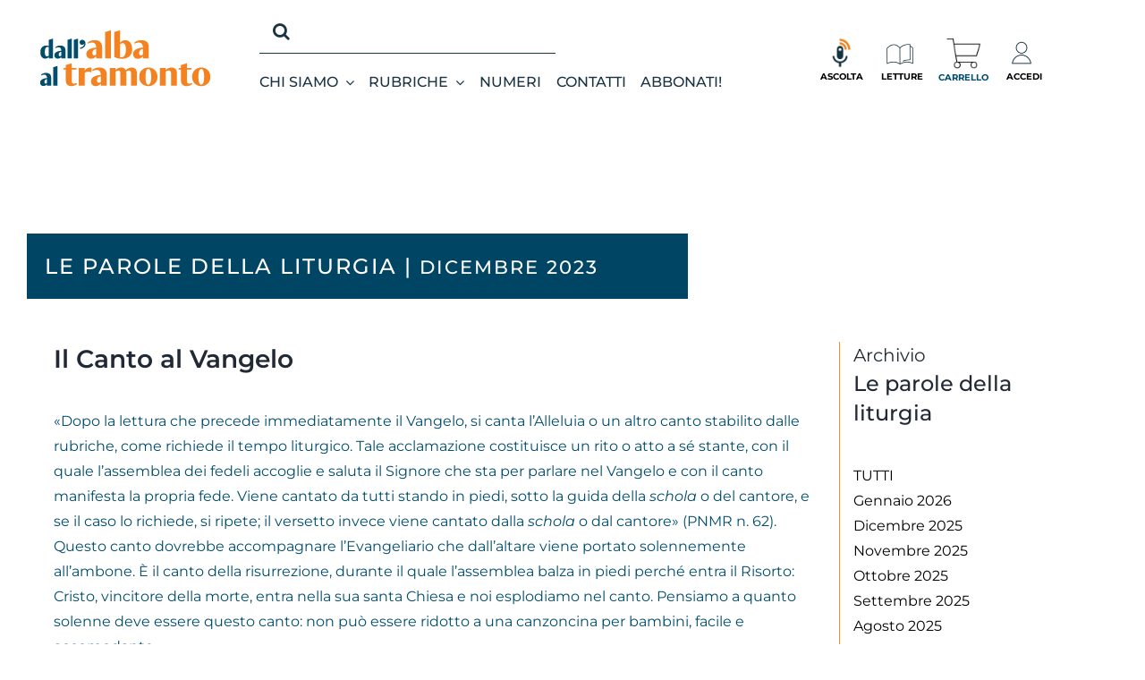

--- FILE ---
content_type: image/svg+xml
request_url: https://www.albatramonto.it/wp-content/uploads/2021/08/logo_difesa-del_popolo_bianco.svg
body_size: 8277
content:
<?xml version="1.0" encoding="UTF-8"?> <svg xmlns="http://www.w3.org/2000/svg" xmlns:xlink="http://www.w3.org/1999/xlink" version="1.1" id="Livello_1" x="0px" y="0px" width="320px" height="90px" viewBox="0 0 320 90" xml:space="preserve"> <g> <path fill="#FFFFFF" d="M299.329,63.414c0,7.141-3.664,10.71-10.992,10.71c-5.438,0-8.157-2.285-8.157-6.854 c0-6.155,4.818-9.233,14.461-9.233c1.041,0,2.604,0.207,4.688,0.618V63.414z M303.334,81.691c1.4,1.27,2.98,1.904,4.739,1.904 c1.596,0,3.012-0.199,4.25-0.595c1.237-0.397,2.36-1.452,3.37-3.166c-2.801-1.745-4.2-6.015-4.2-12.806V56.13 c0-9.868-1.856-16.572-5.569-20.111c-3.713-3.538-9.559-5.307-17.539-5.307c-5.797,0-10.796,0.984-14.996,2.951l2.639,9.235 c3.093-1.492,6.937-2.238,11.529-2.238c7.782,0,11.676,2.999,11.676,8.997c-1.955-0.476-3.648-0.714-5.082-0.714 c-8.369,0-14.826,1.666-19.369,4.998s-6.815,7.949-6.815,13.852c0,5.046,1.612,8.941,4.837,11.686 c3.225,2.746,7.653,4.119,13.287,4.119c2.996,0,5.87-0.564,8.623-1.69c2.752-1.126,4.682-2.577,5.789-4.355 C300.99,79.043,301.936,80.424,303.334,81.691 M238.16,82.764c2.102,0.555,4.895,0.834,8.378,0.834 c6.188,0,11.081-1.357,14.681-4.07s5.398-6.435,5.398-11.162c0-3.555-1.01-6.586-3.029-9.092s-5.324-4.642-9.917-6.401 c-4.592-1.763-7.589-3.166-8.987-4.214c-1.401-1.047-2.103-2.221-2.103-3.521c0-3.3,2.133-4.951,6.399-4.951 c4.756,0,8.468,1.112,11.139,3.332l3.52-9.234c-4.789-2.38-9.902-3.57-15.342-3.57c-5.374,0-9.785,1.23-13.238,3.689 c-3.453,2.46-5.18,5.895-5.18,10.305c0,6.569,4.512,11.679,13.533,15.329c4.135,1.682,6.92,3.141,8.354,4.379 c1.434,1.236,2.149,2.824,2.149,4.76c0,3.301-2.378,4.95-7.133,4.95c-4.593,0-8.712-1.411-12.359-4.235l-4.348,9.471 C233.363,81.073,236.061,82.209,238.16,82.764 M203.566,40.661c7.621,0,11.854,3.73,12.703,11.187h-25.697 C192.266,44.391,196.598,40.661,203.566,40.661 M228.531,54.18c0-6.822-2.297-12.438-6.889-16.851 c-4.593-4.41-10.684-6.616-18.271-6.616c-7.133,0-13.248,2.492-18.345,7.473c-5.098,4.983-7.646,11.488-7.646,19.517 c0,8.154,2.321,14.511,6.964,19.062c4.641,4.555,10.948,6.832,18.93,6.832c8.533,0,14.949-1.699,19.248-5.095l-4.739-9.091 c-2.897,2.822-7.132,4.234-12.701,4.234c-4.463,0-8.013-1.125-10.649-3.379c-2.639-2.252-4.072-5.41-4.3-9.473h37.372 C228.189,57.846,228.531,55.641,228.531,54.18 M185.605,12.625c-4.17-1.238-7.703-1.856-10.603-1.856 c-5.603,0-10.17,1.92-13.703,5.759c-3.534,3.84-5.431,8.886-5.691,15.137h-7.669v9.806h7.621v41.173h12.212V41.471h10.649v-9.806 h-10.846c-0.032-0.412-0.048-0.825-0.048-1.238c0-2.824,0.806-5.204,2.418-7.14c1.611-1.935,3.574-2.903,5.887-2.903 c1.434,0,3.484,0.428,6.154,1.285L185.605,12.625z M143.611,82.645V31.665h-19.052v9.758h6.692v41.222H143.611z M132.546,13.934 c-1.385,1.349-2.076,2.975-2.076,4.879s0.691,3.531,2.076,4.879c1.384,1.349,3.053,2.023,5.007,2.023 c1.955,0,3.623-0.674,5.008-2.023c1.384-1.348,2.076-2.975,2.076-4.879s-0.692-3.53-2.076-4.879 c-1.385-1.348-3.053-2.023-5.008-2.023C135.599,11.911,133.93,12.586,132.546,13.934"></path> <path fill="#FFFFFF" d="M108.555,70.458c-0.522,0.699-1.637,1.39-3.347,2.071c-1.709,0.683-3.151,1.021-4.323,1.021 c-10.487,0-15.731-5.299-15.731-15.896c0-5.426,1.319-9.592,3.957-12.495c2.638-2.904,6.4-4.355,11.285-4.355 c2.834,0,5.553,1.016,8.159,3.046V70.458z M120.768,82.645V9.816l-12.213,2.856v20.42c-3.257-1.586-6.872-2.38-10.846-2.38 c-7.23,0-13.247,2.531-18.051,7.593c-4.804,5.062-7.205,11.622-7.205,19.681c0,8.061,2.092,14.345,6.277,18.851 s9.925,6.761,17.221,6.761c2.572,0,5.064-0.406,7.474-1.216c2.41-0.809,4.12-1.753,5.13-2.832v3.095H120.768L120.768,82.645z"></path> <path fill="#9C9EA1" d="M54.543,63.414c0,7.141-3.664,10.71-10.992,10.71c-5.44,0-8.159-2.285-8.159-6.854 c0-6.155,4.82-9.234,14.461-9.234c1.042,0,2.605,0.207,4.69,0.619V63.414z M58.549,81.691c1.4,1.27,2.98,1.904,4.738,1.904 c1.596,0,3.012-0.199,4.251-0.595c1.237-0.397,2.361-1.452,3.37-3.166c-2.801-1.745-4.201-6.015-4.201-12.806V56.13 c0-9.868-1.856-16.572-5.569-20.111c-3.713-3.538-9.559-5.307-17.538-5.307c-5.798,0-10.797,0.984-14.998,2.951l2.638,9.235 c3.094-1.492,6.937-2.238,11.529-2.238c7.784,0,11.676,2.999,11.676,8.997c-1.954-0.476-3.648-0.714-5.081-0.714 c-8.37,0-14.827,1.666-19.37,4.998s-6.815,7.949-6.815,13.852c0,5.046,1.612,8.941,4.837,11.686 c3.224,2.746,7.653,4.119,13.288,4.119c2.996,0,5.87-0.564,8.622-1.69c2.752-1.126,4.682-2.578,5.789-4.355 C56.204,79.043,57.148,80.424,58.549,81.691 M4.195,72.361c0,7.49,2.768,11.234,8.305,11.234c4.559,0,7.784-1.744,9.673-5.236 c-3.844-1.205-5.765-4.95-5.765-11.232V9.816L4.195,12.673V72.361z"></path> <path fill="#9C9EA1" d="M302.453,15.458c0.6-0.779,1.406-1.168,2.424-1.168c2.205,0,3.309,1.477,3.309,4.43 c0,1.439-0.297,2.547-0.893,3.326c-0.595,0.778-1.4,1.167-2.416,1.167c-2.215,0-3.322-1.497-3.322-4.493 C301.555,17.324,301.854,16.236,302.453,15.458 M299.934,23.867c1.176,1.291,2.824,1.936,4.943,1.936 c2.075,0,3.711-0.639,4.904-1.917c1.193-1.277,1.791-3,1.791-5.166c0-2.175-0.586-3.888-1.758-5.141 c-1.174-1.252-2.819-1.878-4.938-1.878c-2.017,0-3.638,0.651-4.864,1.954c-1.23,1.304-1.845,2.992-1.845,5.065 C298.168,20.861,298.756,22.577,299.934,23.867 M293.105,22.807c0,1.997,0.737,2.996,2.213,2.996c1.217,0,2.076-0.465,2.58-1.396 c-1.023-0.322-1.537-1.321-1.537-2.996V6.128l-3.256,0.762V22.807z M282.154,15.458c0.6-0.779,1.406-1.168,2.423-1.168 c2.206,0,3.31,1.477,3.31,4.43c0,1.439-0.298,2.547-0.893,3.326c-0.596,0.778-1.4,1.167-2.417,1.167 c-2.216,0-3.321-1.497-3.321-4.493C281.256,17.324,281.557,16.236,282.154,15.458 M279.634,23.867 c1.177,1.291,2.825,1.936,4.943,1.936c2.075,0,3.711-0.639,4.905-1.917c1.193-1.277,1.791-3,1.791-5.166 c0-2.175-0.586-3.888-1.76-5.141c-1.172-1.252-2.818-1.878-4.938-1.878c-2.016,0-3.637,0.651-4.865,1.954 c-1.229,1.304-1.844,2.992-1.844,5.065C277.868,20.861,278.456,22.577,279.634,23.867 M269.652,14.392 c1.503,0,2.58,0.328,3.231,0.983c0.65,0.656,0.978,1.788,0.978,3.396c0,1.506-0.328,2.608-0.983,3.306 c-0.655,0.699-1.735,1.048-3.237,1.048c-0.791,0-1.48-0.233-2.072-0.699V15.28C268.177,14.688,268.871,14.392,269.652,14.392 M270.369,25.803c2.128,0,3.807-0.601,5.035-1.803c1.229-1.201,1.844-2.915,1.844-5.14c0-4.773-2.225-7.159-6.67-7.159 c-1.189,0-2.192,0.389-3.01,1.167v-0.914h-3.258V30.88h3.258v-5.674C268.411,25.604,269.346,25.803,270.369,25.803 M254.182,15.458 c0.601-0.779,1.407-1.168,2.424-1.168c2.205,0,3.309,1.477,3.309,4.43c0,1.439-0.297,2.547-0.893,3.326 c-0.595,0.778-1.399,1.167-2.416,1.167c-2.215,0-3.322-1.497-3.322-4.493C253.282,17.324,253.582,16.236,254.182,15.458 M251.661,23.867c1.177,1.291,2.823,1.936,4.942,1.936c2.076,0,3.711-0.639,4.905-1.917c1.193-1.277,1.792-3,1.792-5.166 c0-2.175-0.587-3.888-1.759-5.141c-1.174-1.252-2.819-1.878-4.938-1.878c-2.015,0-3.636,0.651-4.865,1.954 c-1.229,1.304-1.844,2.992-1.844,5.065C249.896,20.861,250.484,22.577,251.661,23.867 M241.682,14.392 c1.502,0,2.58,0.328,3.229,0.983c0.651,0.656,0.978,1.788,0.978,3.396c0,1.506-0.328,2.608-0.982,3.306 c-0.655,0.699-1.734,1.048-3.237,1.048c-0.79,0-1.481-0.233-2.071-0.699V15.28C240.204,14.688,240.898,14.392,241.682,14.392 M242.396,25.803c2.129,0,3.807-0.601,5.035-1.803c1.229-1.201,1.844-2.915,1.844-5.14c0-4.773-2.224-7.159-6.67-7.159 c-1.19,0-2.193,0.389-3.01,1.167v-0.914h-3.257V30.88h3.257v-5.674C240.438,25.604,241.372,25.803,242.396,25.803 M223.922,22.807 c0,1.997,0.737,2.996,2.215,2.996c1.217,0,2.076-0.465,2.579-1.396c-1.024-0.322-1.536-1.321-1.536-2.996V6.128l-3.258,0.762 V22.807L223.922,22.807z M215.434,14.353c2.032,0,3.162,0.995,3.387,2.983h-6.853C212.42,15.348,213.574,14.353,215.434,14.353 M222.091,17.958c0-1.819-0.612-3.317-1.837-4.493c-1.227-1.176-2.85-1.764-4.873-1.764c-1.902,0-3.531,0.664-4.893,1.992 c-1.358,1.329-2.038,3.064-2.038,5.205c0,2.175,0.618,3.869,1.856,5.083c1.237,1.215,2.92,1.822,5.047,1.822 c2.276,0,3.987-0.453,5.133-1.358l-1.262-2.425c-0.774,0.754-1.902,1.13-3.389,1.13c-1.189,0-2.137-0.3-2.841-0.901 c-0.702-0.601-1.085-1.443-1.146-2.526h9.965C221.998,18.936,222.091,18.348,222.091,17.958 M204.184,22.299 c-0.14,0.187-0.438,0.371-0.894,0.553c-0.455,0.182-0.841,0.273-1.151,0.273c-2.798,0-4.195-1.414-4.195-4.24 c0-1.447,0.353-2.558,1.055-3.332c0.704-0.774,1.707-1.161,3.011-1.161c0.755,0,1.479,0.27,2.175,0.812V22.299L204.184,22.299z M207.439,25.549V6.128l-3.258,0.762v5.445c-0.867-0.423-1.832-0.634-2.893-0.634c-1.928,0-3.532,0.675-4.812,2.024 c-1.281,1.35-1.922,3.1-1.922,5.249s0.559,3.825,1.674,5.026c1.116,1.202,2.646,1.803,4.592,1.803c0.688,0,1.352-0.108,1.994-0.324 c0.642-0.216,1.099-0.467,1.367-0.755v0.825H207.439z"></path> </g> </svg> 